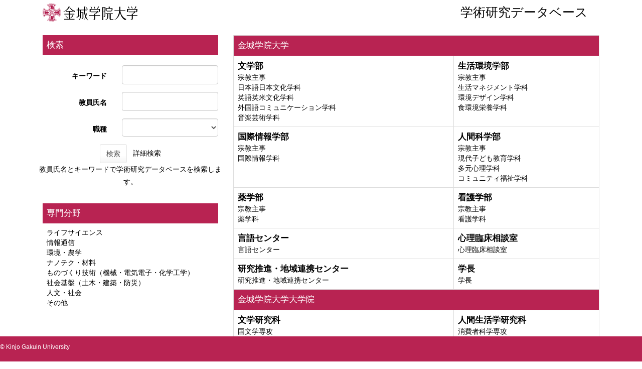

--- FILE ---
content_type: text/html;charset=UTF-8
request_url: https://research.kinjo-u.ac.jp/kighp/KgApp/TOP;jsessionid=78EA7BF5A9E37223A454E9C9F0AD663C
body_size: 35288
content:
<!DOCTYPE html>

<!--[if gt IE 8]><!-->
<!--[if IE 8]>    <html class="no-js lt-ie9"> <![endif]-->
<html xmlns="http://www.w3.org/1999/xhtml"
      lang="ja">
<!--<![endif]-->
    <head>
        <title>
        	学術研究データベース | 金城学院大学 
        </title>
        <meta charset="utf-8" />
        <meta http-equiv="X-UA-Compatible" content="IE=edge,chrome=1" />
        <meta name="viewport" content="width=device-width, initial-scale=1, shrink-to-fit=no">
        <meta name="format-detection" content="telephone=no" />
        <meta http-equiv="Expires" content="0" />
        <meta http-equiv="Pragma" content="no-cache" />
        <meta http-equiv="Cache-Control" content="no-cache" />
        <link href="/kighp/KgApp/jquery/jquery-ui.min.css;jsessionid=4AC8D55FF9C26EAF6DABAE2640BE31A9" rel="stylesheet" />
        <link href="/kighp/KgApp/bootstrap/css/bootstrap.css;jsessionid=4AC8D55FF9C26EAF6DABAE2640BE31A9" rel="stylesheet" />
        <link href="/kighp/KgApp/bootstrap/css/bootstrap.min.css;jsessionid=4AC8D55FF9C26EAF6DABAE2640BE31A9" rel="stylesheet" />
        <link href="/kighp/KgApp/bootswatch/css/bootstrap-cerulean.min.css;jsessionid=4AC8D55FF9C26EAF6DABAE2640BE31A9" rel="stylesheet" />
        <link href="/kighp/KgApp/app/css/styles.css;jsessionid=4AC8D55FF9C26EAF6DABAE2640BE31A9" rel="stylesheet" />
        <link href="/kighp/KgApp/bootstrap/font/css/open-iconic-bootstrap.css;jsessionid=4AC8D55FF9C26EAF6DABAE2640BE31A9" rel="stylesheet" />
        <script src="/kighp/KgApp/jquery/jquery.min.js;jsessionid=4AC8D55FF9C26EAF6DABAE2640BE31A9"></script>
        <script src="/kighp/KgApp/jquery/jquery-ui.min.js;jsessionid=4AC8D55FF9C26EAF6DABAE2640BE31A9"></script>
        <script src="/kighp/KgApp/popper/popper.js;jsessionid=4AC8D55FF9C26EAF6DABAE2640BE31A9"></script>
        <script src="/kighp/KgApp/bootstrap/js/bootstrap.min.js;jsessionid=4AC8D55FF9C26EAF6DABAE2640BE31A9"></script>
        <script src="https://cdnjs.cloudflare.com/ajax/libs/jquery-cookie/1.3.1/jquery.cookie.min.js"></script>
        <script src="/kighp/KgApp/app/js/jquery.utility-kit.js;jsessionid=4AC8D55FF9C26EAF6DABAE2640BE31A9"></script>
        <script>
        $(document).ready(function() {
			$('a').keepPosition();
		});
        </script>
    <meta charset="utf-8">
    </head>
    <body>
    <header id="global-header">
	
<nav class="navbar navbar-default navbar-fixed-top">
  <div class="container">
    <div class="navbar-header header">
    
    	<div class="header-left">
    		<div class="header-logo" style="width:50%;">
    			
					<a href="https://www.kinjo-u.ac.jp/ja/">
    					<img alt="" src="/kighp/KgApp/app/img/site-logo.svg;jsessionid=4AC8D55FF9C26EAF6DABAE2640BE31A9">
    				</a>
    			
    			
    		</div>
   			<div class="navbar-link page-title">学術研究データベース</div>
    	</div>
    	
    	
	      <!--*/ 英語のカスタマイズが有効か判定する */-->
    	
    </div>
  </div>
</nav>




</header>
    <div class="container">
        <div class="row">
            <div class="col-sm-12">
				
<SCRIPT type="text/javascript">
function view(id){
	//URLクリック時	
var	obj = $("#collapse_senmon_"+id);

	obj.toggle();

}


	 <!--
function list_view(id, cnt) {
	var	idx;
	for (idx = 1; ; idx++) {
		var	obj = document.getElementById(id + "_" + idx);
		if (obj == null) {
			break;
		}
		if (cnt < 0) {
			obj.style.display = "";
		} else if (idx > cnt) {
			obj.style.display = "none";
		}
	}
	obj = document.getElementById(id + "_act1");
	if (obj != null) {
		obj.style.display = (cnt >= 0) ? "": "none";
	}
	obj = document.getElementById(id + "_act2");
	if (obj != null) {
		obj.style.display = (cnt >= 0) ? "none": "";
	}
}
-->
</SCRIPT>


<div class="row">
  <div class="col-sm-4">


	<form role="form" id="form" action="/kighp/KgApp/k01/search;jsessionid=4AC8D55FF9C26EAF6DABAE2640BE31A9" method="post" class="form-horizontal">

    <div class="search-top">検索</div>

    <div class="search-bottom">
      <div class="form-group">
        <label class="control-label col-xs-5">キーワード</label>
        <div class="col-xs-7">
            <input type="text" class="form-control" name="keyword" id="keyword" value="" />
            
        </div>
      </div>
      <div class="form-group">
        <label class="control-label col-xs-5">教員氏名</label>
        <div class="col-xs-7">
            <input type="text" class="form-control" name="keyname" id="keyname" value="" />
            
        </div>
      </div>
      <div class="form-group">
        <label class="control-label col-xs-5">職種</label>
        <div class="col-xs-7">
        <select name="keycode" class="form-control" style="height:100%;">
          <option value=""></option>
          	
              <option value="10">教授</option>
              <option value="11">准教授</option>
              <option value="12">講師</option>
              <option value="13">短期契約外国語講師</option>
              <option value="14">助教</option>
              <option value="15">助手</option>
        	
        	
        </select>
        </div>
      </div>
      <div class="form-group search-button">
          <button name="search" class="btn btn-default">検索</button>&nbsp;&nbsp;
          <a href="/kighp/KgApp/k01/detailsearch/;jsessionid=4AC8D55FF9C26EAF6DABAE2640BE31A9">詳細検索</a><br>
          教員氏名とキーワードで学術研究データベースを検索します。
      </div>
    </div>




    <div class="hidden-xs">
      <div class="senmon-top">専門分野</div>
      <div class="senmon-bottom">
		 
			<a onclick="view(this.id); return (false);" href="javascript:void(0);" id="1">ライフサイエンス</a><BR>
			<div id="collapse_senmon_1" style="display:none;">
			
    			<div id="senmon_1" style="padding-left: 1.6rem;">
        			<a href="/kighp/KgApp/k02/senmon/10005;jsessionid=4AC8D55FF9C26EAF6DABAE2640BE31A9" >食品科学</a><BR>
    			</div>
			
    			<div id="senmon_2" style="padding-left: 1.6rem;">
        			<a href="/kighp/KgApp/k02/senmon/10015;jsessionid=4AC8D55FF9C26EAF6DABAE2640BE31A9" >分子生物学</a><BR>
    			</div>
			
    			<div id="senmon_3" style="padding-left: 1.6rem;">
        			<a href="/kighp/KgApp/k02/senmon/10017;jsessionid=4AC8D55FF9C26EAF6DABAE2640BE31A9" >機能生物化学</a><BR>
    			</div>
			
    			<div id="senmon_4" style="padding-left: 1.6rem;">
        			<a href="/kighp/KgApp/k02/senmon/10018;jsessionid=4AC8D55FF9C26EAF6DABAE2640BE31A9" >生物物理学</a><BR>
    			</div>
			
    			<div id="senmon_5" style="padding-left: 1.6rem;">
        			<a href="/kighp/KgApp/k02/senmon/10019;jsessionid=4AC8D55FF9C26EAF6DABAE2640BE31A9" >ゲノム生物学</a><BR>
    			</div>
			
    			<div id="senmon_6" style="padding-left: 1.6rem;">
        			<a href="/kighp/KgApp/k02/senmon/10026;jsessionid=4AC8D55FF9C26EAF6DABAE2640BE31A9" >遺伝学</a><BR>
    			</div>
			
    			<div id="senmon_7" style="padding-left: 1.6rem;">
        			<a href="/kighp/KgApp/k02/senmon/10032;jsessionid=4AC8D55FF9C26EAF6DABAE2640BE31A9" >神経科学一般</a><BR>
    			</div>
			
    			<div id="senmon_8" style="padding-left: 1.6rem;">
        			<a href="/kighp/KgApp/k02/senmon/10035;jsessionid=4AC8D55FF9C26EAF6DABAE2640BE31A9" >薬系化学、創薬科学</a><BR>
    			</div>
			
    			<div id="senmon_9" style="padding-left: 1.6rem;">
        			<a href="/kighp/KgApp/k02/senmon/10036;jsessionid=4AC8D55FF9C26EAF6DABAE2640BE31A9" >薬系分析、物理化学</a><BR>
    			</div>
			
    			<div id="senmon_10" style="padding-left: 1.6rem;">
        			<a href="/kighp/KgApp/k02/senmon/10037;jsessionid=4AC8D55FF9C26EAF6DABAE2640BE31A9" >薬系衛生、生物化学</a><BR>
    			</div>
			
    			<div id="senmon_11" style="padding-left: 1.6rem;">
        			<a href="/kighp/KgApp/k02/senmon/10038;jsessionid=4AC8D55FF9C26EAF6DABAE2640BE31A9" >薬理学</a><BR>
    			</div>
			
    			<div id="senmon_12" style="padding-left: 1.6rem;">
        			<a href="/kighp/KgApp/k02/senmon/10040;jsessionid=4AC8D55FF9C26EAF6DABAE2640BE31A9" >医療薬学</a><BR>
    			</div>
			
    			<div id="senmon_13" style="padding-left: 1.6rem;">
        			<a href="/kighp/KgApp/k02/senmon/10042;jsessionid=4AC8D55FF9C26EAF6DABAE2640BE31A9" >生理学</a><BR>
    			</div>
			
    			<div id="senmon_14" style="padding-left: 1.6rem;">
        			<a href="/kighp/KgApp/k02/senmon/10043;jsessionid=4AC8D55FF9C26EAF6DABAE2640BE31A9" >医化学</a><BR>
    			</div>
			
    			<div id="senmon_15" style="padding-left: 1.6rem;">
        			<a href="/kighp/KgApp/k02/senmon/10048;jsessionid=4AC8D55FF9C26EAF6DABAE2640BE31A9" >細菌学</a><BR>
    			</div>
			
    			<div id="senmon_16" style="padding-left: 1.6rem;">
        			<a href="/kighp/KgApp/k02/senmon/10050;jsessionid=4AC8D55FF9C26EAF6DABAE2640BE31A9" >免疫学</a><BR>
    			</div>
			
    			<div id="senmon_17" style="padding-left: 1.6rem;">
        			<a href="/kighp/KgApp/k02/senmon/10056;jsessionid=4AC8D55FF9C26EAF6DABAE2640BE31A9" >内科学一般</a><BR>
    			</div>
			
    			<div id="senmon_18" style="padding-left: 1.6rem;">
        			<a href="/kighp/KgApp/k02/senmon/10058;jsessionid=4AC8D55FF9C26EAF6DABAE2640BE31A9" >精神神経科学</a><BR>
    			</div>
			
    			<div id="senmon_19" style="padding-left: 1.6rem;">
        			<a href="/kighp/KgApp/k02/senmon/10060;jsessionid=4AC8D55FF9C26EAF6DABAE2640BE31A9" >胎児医学、小児成育学</a><BR>
    			</div>
			
    			<div id="senmon_20" style="padding-left: 1.6rem;">
        			<a href="/kighp/KgApp/k02/senmon/10061;jsessionid=4AC8D55FF9C26EAF6DABAE2640BE31A9" >消化器内科学</a><BR>
    			</div>
			
    			<div id="senmon_21" style="padding-left: 1.6rem;">
        			<a href="/kighp/KgApp/k02/senmon/10062;jsessionid=4AC8D55FF9C26EAF6DABAE2640BE31A9" >循環器内科学</a><BR>
    			</div>
			
    			<div id="senmon_22" style="padding-left: 1.6rem;">
        			<a href="/kighp/KgApp/k02/senmon/10063;jsessionid=4AC8D55FF9C26EAF6DABAE2640BE31A9" >呼吸器内科学</a><BR>
    			</div>
			
    			<div id="senmon_23" style="padding-left: 1.6rem;">
        			<a href="/kighp/KgApp/k02/senmon/10064;jsessionid=4AC8D55FF9C26EAF6DABAE2640BE31A9" >腎臓内科学</a><BR>
    			</div>
			
    			<div id="senmon_24" style="padding-left: 1.6rem;">
        			<a href="/kighp/KgApp/k02/senmon/10065;jsessionid=4AC8D55FF9C26EAF6DABAE2640BE31A9" >皮膚科学</a><BR>
    			</div>
			
    			<div id="senmon_25" style="padding-left: 1.6rem;">
        			<a href="/kighp/KgApp/k02/senmon/10066;jsessionid=4AC8D55FF9C26EAF6DABAE2640BE31A9" >血液、腫瘍内科学</a><BR>
    			</div>
			
    			<div id="senmon_26" style="padding-left: 1.6rem;">
        			<a href="/kighp/KgApp/k02/senmon/10067;jsessionid=4AC8D55FF9C26EAF6DABAE2640BE31A9" >膠原病、アレルギー内科学</a><BR>
    			</div>
			
    			<div id="senmon_27" style="padding-left: 1.6rem;">
        			<a href="/kighp/KgApp/k02/senmon/10079;jsessionid=4AC8D55FF9C26EAF6DABAE2640BE31A9" >産婦人科学</a><BR>
    			</div>
			
    			<div id="senmon_28" style="padding-left: 1.6rem;">
        			<a href="/kighp/KgApp/k02/senmon/10080;jsessionid=4AC8D55FF9C26EAF6DABAE2640BE31A9" >耳鼻咽喉科学</a><BR>
    			</div>
			
    			<div id="senmon_29" style="padding-left: 1.6rem;">
        			<a href="/kighp/KgApp/k02/senmon/10092;jsessionid=4AC8D55FF9C26EAF6DABAE2640BE31A9" >衛生学、公衆衛生学分野：実験系を含む</a><BR>
    			</div>
			
    			<div id="senmon_30" style="padding-left: 1.6rem;">
        			<a href="/kighp/KgApp/k02/senmon/10093;jsessionid=4AC8D55FF9C26EAF6DABAE2640BE31A9" >衛生学、公衆衛生学分野：実験系を含まない</a><BR>
    			</div>
			
    			<div id="senmon_31" style="padding-left: 1.6rem;">
        			<a href="/kighp/KgApp/k02/senmon/10095;jsessionid=4AC8D55FF9C26EAF6DABAE2640BE31A9" >基礎看護学</a><BR>
    			</div>
			
    			<div id="senmon_32" style="padding-left: 1.6rem;">
        			<a href="/kighp/KgApp/k02/senmon/10096;jsessionid=4AC8D55FF9C26EAF6DABAE2640BE31A9" >臨床看護学</a><BR>
    			</div>
			
    			<div id="senmon_33" style="padding-left: 1.6rem;">
        			<a href="/kighp/KgApp/k02/senmon/10097;jsessionid=4AC8D55FF9C26EAF6DABAE2640BE31A9" >生涯発達看護学</a><BR>
    			</div>
			
    			<div id="senmon_34" style="padding-left: 1.6rem;">
        			<a href="/kighp/KgApp/k02/senmon/10098;jsessionid=4AC8D55FF9C26EAF6DABAE2640BE31A9" >高齢者看護学、地域看護学</a><BR>
    			</div>
			
    			<div id="senmon_35" style="padding-left: 1.6rem;">
        			<a href="/kighp/KgApp/k02/senmon/10100;jsessionid=4AC8D55FF9C26EAF6DABAE2640BE31A9" >スポーツ科学</a><BR>
    			</div>
			
    			<div id="senmon_36" style="padding-left: 1.6rem;">
        			<a href="/kighp/KgApp/k02/senmon/10101;jsessionid=4AC8D55FF9C26EAF6DABAE2640BE31A9" >体育、身体教育学</a><BR>
    			</div>
			
    			<div id="senmon_37" style="padding-left: 1.6rem;">
        			<a href="/kighp/KgApp/k02/senmon/10102;jsessionid=4AC8D55FF9C26EAF6DABAE2640BE31A9" >栄養学、健康科学</a><BR>
    			</div>
			
    			<div id="senmon_38" style="padding-left: 1.6rem;">
        			<a href="/kighp/KgApp/k02/senmon/10103;jsessionid=4AC8D55FF9C26EAF6DABAE2640BE31A9" >生体医工学</a><BR>
    			</div>
			
			</div>
		 
			<a onclick="view(this.id); return (false);" href="javascript:void(0);" id="2">情報通信</a><BR>
			<div id="collapse_senmon_2" style="display:none;">
			
    			<div id="senmon_1" style="padding-left: 1.6rem;">
        			<a href="/kighp/KgApp/k02/senmon/20002;jsessionid=4AC8D55FF9C26EAF6DABAE2640BE31A9" >ロボティクス、知能機械システム</a><BR>
    			</div>
			
    			<div id="senmon_2" style="padding-left: 1.6rem;">
        			<a href="/kighp/KgApp/k02/senmon/20014;jsessionid=4AC8D55FF9C26EAF6DABAE2640BE31A9" >ヒューマンインタフェース、インタラクション</a><BR>
    			</div>
			
    			<div id="senmon_3" style="padding-left: 1.6rem;">
        			<a href="/kighp/KgApp/k02/senmon/20015;jsessionid=4AC8D55FF9C26EAF6DABAE2640BE31A9" >知能情報学</a><BR>
    			</div>
			
    			<div id="senmon_4" style="padding-left: 1.6rem;">
        			<a href="/kighp/KgApp/k02/senmon/20019;jsessionid=4AC8D55FF9C26EAF6DABAE2640BE31A9" >生命、健康、医療情報学</a><BR>
    			</div>
			
    			<div id="senmon_5" style="padding-left: 1.6rem;">
        			<a href="/kighp/KgApp/k02/senmon/20020;jsessionid=4AC8D55FF9C26EAF6DABAE2640BE31A9" >ウェブ情報学、サービス情報学</a><BR>
    			</div>
			
    			<div id="senmon_6" style="padding-left: 1.6rem;">
        			<a href="/kighp/KgApp/k02/senmon/20021;jsessionid=4AC8D55FF9C26EAF6DABAE2640BE31A9" >学習支援システム</a><BR>
    			</div>
			
			</div>
		 
			<a onclick="view(this.id); return (false);" href="javascript:void(0);" id="3">環境・農学</a><BR>
			<div id="collapse_senmon_3" style="display:none;">
			
    			<div id="senmon_1" style="padding-left: 1.6rem;">
        			<a href="/kighp/KgApp/k02/senmon/30008;jsessionid=4AC8D55FF9C26EAF6DABAE2640BE31A9" >農業社会構造</a><BR>
    			</div>
			
			</div>
		 
			<a onclick="view(this.id); return (false);" href="javascript:void(0);" id="4">ナノテク・材料</a><BR>
			<div id="collapse_senmon_4" style="display:none;">
			
    			<div id="senmon_1" style="padding-left: 1.6rem;">
        			<a href="/kighp/KgApp/k02/senmon/40030;jsessionid=4AC8D55FF9C26EAF6DABAE2640BE31A9" >生物分子化学</a><BR>
    			</div>
			
			</div>
		 
			<a onclick="view(this.id); return (false);" href="javascript:void(0);" id="5">ものづくり技術（機械・電気電子・化学工学）</a><BR>
			<div id="collapse_senmon_5" style="display:none;">
			
    			<div id="senmon_1" style="padding-left: 1.6rem;">
        			<a href="/kighp/KgApp/k02/senmon/60003;jsessionid=4AC8D55FF9C26EAF6DABAE2640BE31A9" >設計工学</a><BR>
    			</div>
			
			</div>
		 
			<a onclick="view(this.id); return (false);" href="javascript:void(0);" id="6">社会基盤（土木・建築・防災）</a><BR>
			<div id="collapse_senmon_6" style="display:none;">
			
    			<div id="senmon_1" style="padding-left: 1.6rem;">
        			<a href="/kighp/KgApp/k02/senmon/70007;jsessionid=4AC8D55FF9C26EAF6DABAE2640BE31A9" >建築構造、材料</a><BR>
    			</div>
			
    			<div id="senmon_2" style="padding-left: 1.6rem;">
        			<a href="/kighp/KgApp/k02/senmon/70009;jsessionid=4AC8D55FF9C26EAF6DABAE2640BE31A9" >建築計画、都市計画</a><BR>
    			</div>
			
    			<div id="senmon_3" style="padding-left: 1.6rem;">
        			<a href="/kighp/KgApp/k02/senmon/70010;jsessionid=4AC8D55FF9C26EAF6DABAE2640BE31A9" >建築史、意匠</a><BR>
    			</div>
			
			</div>
		 
			<a onclick="view(this.id); return (false);" href="javascript:void(0);" id="7">人文・社会</a><BR>
			<div id="collapse_senmon_7" style="display:none;">
			
    			<div id="senmon_1" style="padding-left: 1.6rem;">
        			<a href="/kighp/KgApp/k02/senmon/90001;jsessionid=4AC8D55FF9C26EAF6DABAE2640BE31A9" >哲学、倫理学</a><BR>
    			</div>
			
    			<div id="senmon_2" style="padding-left: 1.6rem;">
        			<a href="/kighp/KgApp/k02/senmon/90004;jsessionid=4AC8D55FF9C26EAF6DABAE2640BE31A9" >思想史</a><BR>
    			</div>
			
    			<div id="senmon_3" style="padding-left: 1.6rem;">
        			<a href="/kighp/KgApp/k02/senmon/90006;jsessionid=4AC8D55FF9C26EAF6DABAE2640BE31A9" >美術史</a><BR>
    			</div>
			
    			<div id="senmon_4" style="padding-left: 1.6rem;">
        			<a href="/kighp/KgApp/k02/senmon/90007;jsessionid=4AC8D55FF9C26EAF6DABAE2640BE31A9" >芸術実践論</a><BR>
    			</div>
			
    			<div id="senmon_5" style="padding-left: 1.6rem;">
        			<a href="/kighp/KgApp/k02/senmon/90009;jsessionid=4AC8D55FF9C26EAF6DABAE2640BE31A9" >日本文学</a><BR>
    			</div>
			
    			<div id="senmon_6" style="padding-left: 1.6rem;">
        			<a href="/kighp/KgApp/k02/senmon/90011;jsessionid=4AC8D55FF9C26EAF6DABAE2640BE31A9" >英文学、英語圏文学</a><BR>
    			</div>
			
    			<div id="senmon_7" style="padding-left: 1.6rem;">
        			<a href="/kighp/KgApp/k02/senmon/90012;jsessionid=4AC8D55FF9C26EAF6DABAE2640BE31A9" >ヨーロッパ文学</a><BR>
    			</div>
			
    			<div id="senmon_8" style="padding-left: 1.6rem;">
        			<a href="/kighp/KgApp/k02/senmon/90013;jsessionid=4AC8D55FF9C26EAF6DABAE2640BE31A9" >文学一般</a><BR>
    			</div>
			
    			<div id="senmon_9" style="padding-left: 1.6rem;">
        			<a href="/kighp/KgApp/k02/senmon/90014;jsessionid=4AC8D55FF9C26EAF6DABAE2640BE31A9" >言語学</a><BR>
    			</div>
			
    			<div id="senmon_10" style="padding-left: 1.6rem;">
        			<a href="/kighp/KgApp/k02/senmon/90015;jsessionid=4AC8D55FF9C26EAF6DABAE2640BE31A9" >日本語学</a><BR>
    			</div>
			
    			<div id="senmon_11" style="padding-left: 1.6rem;">
        			<a href="/kighp/KgApp/k02/senmon/90016;jsessionid=4AC8D55FF9C26EAF6DABAE2640BE31A9" >英語学</a><BR>
    			</div>
			
    			<div id="senmon_12" style="padding-left: 1.6rem;">
        			<a href="/kighp/KgApp/k02/senmon/90017;jsessionid=4AC8D55FF9C26EAF6DABAE2640BE31A9" >日本語教育</a><BR>
    			</div>
			
    			<div id="senmon_13" style="padding-left: 1.6rem;">
        			<a href="/kighp/KgApp/k02/senmon/90018;jsessionid=4AC8D55FF9C26EAF6DABAE2640BE31A9" >外国語教育</a><BR>
    			</div>
			
    			<div id="senmon_14" style="padding-left: 1.6rem;">
        			<a href="/kighp/KgApp/k02/senmon/90020;jsessionid=4AC8D55FF9C26EAF6DABAE2640BE31A9" >日本史</a><BR>
    			</div>
			
    			<div id="senmon_15" style="padding-left: 1.6rem;">
        			<a href="/kighp/KgApp/k02/senmon/90022;jsessionid=4AC8D55FF9C26EAF6DABAE2640BE31A9" >ヨーロッパ史、アメリカ史</a><BR>
    			</div>
			
    			<div id="senmon_16" style="padding-left: 1.6rem;">
        			<a href="/kighp/KgApp/k02/senmon/90028;jsessionid=4AC8D55FF9C26EAF6DABAE2640BE31A9" >文化人類学、民俗学</a><BR>
    			</div>
			
    			<div id="senmon_17" style="padding-left: 1.6rem;">
        			<a href="/kighp/KgApp/k02/senmon/90035;jsessionid=4AC8D55FF9C26EAF6DABAE2640BE31A9" >新領域法学</a><BR>
    			</div>
			
    			<div id="senmon_18" style="padding-left: 1.6rem;">
        			<a href="/kighp/KgApp/k02/senmon/90036;jsessionid=4AC8D55FF9C26EAF6DABAE2640BE31A9" >政治学</a><BR>
    			</div>
			
    			<div id="senmon_19" style="padding-left: 1.6rem;">
        			<a href="/kighp/KgApp/k02/senmon/90038;jsessionid=4AC8D55FF9C26EAF6DABAE2640BE31A9" >理論経済学</a><BR>
    			</div>
			
    			<div id="senmon_20" style="padding-left: 1.6rem;">
        			<a href="/kighp/KgApp/k02/senmon/90039;jsessionid=4AC8D55FF9C26EAF6DABAE2640BE31A9" >経済学説、経済思想</a><BR>
    			</div>
			
    			<div id="senmon_21" style="padding-left: 1.6rem;">
        			<a href="/kighp/KgApp/k02/senmon/90041;jsessionid=4AC8D55FF9C26EAF6DABAE2640BE31A9" >経済政策</a><BR>
    			</div>
			
    			<div id="senmon_22" style="padding-left: 1.6rem;">
        			<a href="/kighp/KgApp/k02/senmon/90045;jsessionid=4AC8D55FF9C26EAF6DABAE2640BE31A9" >経営学</a><BR>
    			</div>
			
    			<div id="senmon_23" style="padding-left: 1.6rem;">
        			<a href="/kighp/KgApp/k02/senmon/90046;jsessionid=4AC8D55FF9C26EAF6DABAE2640BE31A9" >商学</a><BR>
    			</div>
			
    			<div id="senmon_24" style="padding-left: 1.6rem;">
        			<a href="/kighp/KgApp/k02/senmon/90048;jsessionid=4AC8D55FF9C26EAF6DABAE2640BE31A9" >社会学</a><BR>
    			</div>
			
    			<div id="senmon_25" style="padding-left: 1.6rem;">
        			<a href="/kighp/KgApp/k02/senmon/90049;jsessionid=4AC8D55FF9C26EAF6DABAE2640BE31A9" >社会福祉学</a><BR>
    			</div>
			
    			<div id="senmon_26" style="padding-left: 1.6rem;">
        			<a href="/kighp/KgApp/k02/senmon/90050;jsessionid=4AC8D55FF9C26EAF6DABAE2640BE31A9" >家政学、生活科学</a><BR>
    			</div>
			
    			<div id="senmon_27" style="padding-left: 1.6rem;">
        			<a href="/kighp/KgApp/k02/senmon/90051;jsessionid=4AC8D55FF9C26EAF6DABAE2640BE31A9" >教育学</a><BR>
    			</div>
			
    			<div id="senmon_28" style="padding-left: 1.6rem;">
        			<a href="/kighp/KgApp/k02/senmon/90052;jsessionid=4AC8D55FF9C26EAF6DABAE2640BE31A9" >教育社会学</a><BR>
    			</div>
			
    			<div id="senmon_29" style="padding-left: 1.6rem;">
        			<a href="/kighp/KgApp/k02/senmon/90053;jsessionid=4AC8D55FF9C26EAF6DABAE2640BE31A9" >子ども学、保育学</a><BR>
    			</div>
			
    			<div id="senmon_30" style="padding-left: 1.6rem;">
        			<a href="/kighp/KgApp/k02/senmon/90054;jsessionid=4AC8D55FF9C26EAF6DABAE2640BE31A9" >教科教育学、初等中等教育学</a><BR>
    			</div>
			
    			<div id="senmon_31" style="padding-left: 1.6rem;">
        			<a href="/kighp/KgApp/k02/senmon/90057;jsessionid=4AC8D55FF9C26EAF6DABAE2640BE31A9" >教育工学</a><BR>
    			</div>
			
    			<div id="senmon_32" style="padding-left: 1.6rem;">
        			<a href="/kighp/KgApp/k02/senmon/90058;jsessionid=4AC8D55FF9C26EAF6DABAE2640BE31A9" >科学教育</a><BR>
    			</div>
			
    			<div id="senmon_33" style="padding-left: 1.6rem;">
        			<a href="/kighp/KgApp/k02/senmon/90059;jsessionid=4AC8D55FF9C26EAF6DABAE2640BE31A9" >社会心理学</a><BR>
    			</div>
			
    			<div id="senmon_34" style="padding-left: 1.6rem;">
        			<a href="/kighp/KgApp/k02/senmon/90060;jsessionid=4AC8D55FF9C26EAF6DABAE2640BE31A9" >教育心理学</a><BR>
    			</div>
			
    			<div id="senmon_35" style="padding-left: 1.6rem;">
        			<a href="/kighp/KgApp/k02/senmon/90061;jsessionid=4AC8D55FF9C26EAF6DABAE2640BE31A9" >臨床心理学</a><BR>
    			</div>
			
    			<div id="senmon_36" style="padding-left: 1.6rem;">
        			<a href="/kighp/KgApp/k02/senmon/90062;jsessionid=4AC8D55FF9C26EAF6DABAE2640BE31A9" >実験心理学</a><BR>
    			</div>
			
    			<div id="senmon_37" style="padding-left: 1.6rem;">
        			<a href="/kighp/KgApp/k02/senmon/90064;jsessionid=4AC8D55FF9C26EAF6DABAE2640BE31A9" >地域研究</a><BR>
    			</div>
			
    			<div id="senmon_38" style="padding-left: 1.6rem;">
        			<a href="/kighp/KgApp/k02/senmon/90066;jsessionid=4AC8D55FF9C26EAF6DABAE2640BE31A9" >ジェンダー</a><BR>
    			</div>
			
    			<div id="senmon_39" style="padding-left: 1.6rem;">
        			<a href="/kighp/KgApp/k02/senmon/90067;jsessionid=4AC8D55FF9C26EAF6DABAE2640BE31A9" >デザイン学</a><BR>
    			</div>
			
    			<div id="senmon_40" style="padding-left: 1.6rem;">
        			<a href="/kighp/KgApp/k02/senmon/90068;jsessionid=4AC8D55FF9C26EAF6DABAE2640BE31A9" >図書館情報学、人文社会情報学</a><BR>
    			</div>
			
    			<div id="senmon_41" style="padding-left: 1.6rem;">
        			<a href="/kighp/KgApp/k02/senmon/90069;jsessionid=4AC8D55FF9C26EAF6DABAE2640BE31A9" >認知科学</a><BR>
    			</div>
			
			</div>
		 
			<a onclick="view(this.id); return (false);" href="javascript:void(0);" id="8">その他</a><BR>
			<div id="collapse_senmon_8" style="display:none;">
			
    			<div id="senmon_1" style="padding-left: 1.6rem;">
        			<a href="/kighp/KgApp/k02/senmon/B0001;jsessionid=4AC8D55FF9C26EAF6DABAE2640BE31A9" >その他</a><BR>
    			</div>
			
			</div>
			
	</div>
   </div>


  </div>

  <div class="col-sm-8">
  <table class="table table-bordered">
    <tbody>

	
    	
        	<tr>
            <td class="k01-table1" colspan="3">
                金城学院大学
            </td>
        	</tr>
        	

				
				
            		
        				<tr>
            		
        		

            	<td>
                	
						<div class="k01-gakubu">文学部</div>
                	
            		
               			<a href="/kighp/KgApp/k02/syozoku/1001002;jsessionid=4AC8D55FF9C26EAF6DABAE2640BE31A9">宗教主事</a><BR>
           			
               			<a href="/kighp/KgApp/k02/syozoku/1001003;jsessionid=4AC8D55FF9C26EAF6DABAE2640BE31A9">日本語日本文化学科</a><BR>
           			
               			<a href="/kighp/KgApp/k02/syozoku/1001004;jsessionid=4AC8D55FF9C26EAF6DABAE2640BE31A9">英語英米文化学科</a><BR>
           			
               			<a href="/kighp/KgApp/k02/syozoku/1001005;jsessionid=4AC8D55FF9C26EAF6DABAE2640BE31A9">外国語コミュニケーション学科</a><BR>
           			
               			<a href="/kighp/KgApp/k02/syozoku/1001006;jsessionid=4AC8D55FF9C26EAF6DABAE2640BE31A9">音楽芸術学科</a><BR>
           			
           		</td>
 				
        		
            			
        		
        	

				
				
            		
        		

            	<td>
                	
						<div class="k01-gakubu">生活環境学部</div>
                	
            		
               			<a href="/kighp/KgApp/k02/syozoku/1002002;jsessionid=4AC8D55FF9C26EAF6DABAE2640BE31A9">宗教主事</a><BR>
           			
               			<a href="/kighp/KgApp/k02/syozoku/1002003;jsessionid=4AC8D55FF9C26EAF6DABAE2640BE31A9">生活マネジメント学科</a><BR>
           			
               			<a href="/kighp/KgApp/k02/syozoku/1002004;jsessionid=4AC8D55FF9C26EAF6DABAE2640BE31A9">環境デザイン学科</a><BR>
           			
               			<a href="/kighp/KgApp/k02/syozoku/1002005;jsessionid=4AC8D55FF9C26EAF6DABAE2640BE31A9">食環境栄養学科</a><BR>
           			
           		</td>
 				
        		
            			
        					</tr>
            			
        		
        	

				
				
            		
        				<tr>
            		
        		

            	<td>
                	
						<div class="k01-gakubu">国際情報学部</div>
                	
            		
               			<a href="/kighp/KgApp/k02/syozoku/1003002;jsessionid=4AC8D55FF9C26EAF6DABAE2640BE31A9">宗教主事</a><BR>
           			
               			<a href="/kighp/KgApp/k02/syozoku/1003003;jsessionid=4AC8D55FF9C26EAF6DABAE2640BE31A9">国際情報学科</a><BR>
           			
           		</td>
 				
        		
            			
        		
        	

				
				
            		
        		

            	<td>
                	
						<div class="k01-gakubu">人間科学部</div>
                	
            		
               			<a href="/kighp/KgApp/k02/syozoku/1004002;jsessionid=4AC8D55FF9C26EAF6DABAE2640BE31A9">宗教主事</a><BR>
           			
               			<a href="/kighp/KgApp/k02/syozoku/1004003;jsessionid=4AC8D55FF9C26EAF6DABAE2640BE31A9">現代子ども教育学科</a><BR>
           			
               			<a href="/kighp/KgApp/k02/syozoku/1004004;jsessionid=4AC8D55FF9C26EAF6DABAE2640BE31A9">多元心理学科</a><BR>
           			
               			<a href="/kighp/KgApp/k02/syozoku/1004005;jsessionid=4AC8D55FF9C26EAF6DABAE2640BE31A9">コミュニティ福祉学科</a><BR>
           			
           		</td>
 				
        		
            			
        					</tr>
            			
        		
        	

				
				
            		
        				<tr>
            		
        		

            	<td>
                	
						<div class="k01-gakubu">薬学部</div>
                	
            		
               			<a href="/kighp/KgApp/k02/syozoku/1005002;jsessionid=4AC8D55FF9C26EAF6DABAE2640BE31A9">宗教主事</a><BR>
           			
               			<a href="/kighp/KgApp/k02/syozoku/1005003;jsessionid=4AC8D55FF9C26EAF6DABAE2640BE31A9">薬学科</a><BR>
           			
           		</td>
 				
        		
            			
        		
        	

				
				
            		
        		

            	<td>
                	
						<div class="k01-gakubu">看護学部</div>
                	
            		
               			<a href="/kighp/KgApp/k02/syozoku/1006002;jsessionid=4AC8D55FF9C26EAF6DABAE2640BE31A9">宗教主事</a><BR>
           			
               			<a href="/kighp/KgApp/k02/syozoku/1006003;jsessionid=4AC8D55FF9C26EAF6DABAE2640BE31A9">看護学科</a><BR>
           			
           		</td>
 				
        		
            			
        					</tr>
            			
        		
        	

				
				
            		
        				<tr>
            		
        		

            	<td>
                	
						<div class="k01-gakubu">言語センター</div>
                	
            		
               			<a href="/kighp/KgApp/k02/syozoku/1501001;jsessionid=4AC8D55FF9C26EAF6DABAE2640BE31A9">言語センター</a><BR>
           			
           		</td>
 				
        		
            			
        		
        	

				
				
            		
        		

            	<td>
                	
						<div class="k01-gakubu">心理臨床相談室</div>
                	
            		
               			<a href="/kighp/KgApp/k02/syozoku/1504001;jsessionid=4AC8D55FF9C26EAF6DABAE2640BE31A9">心理臨床相談室</a><BR>
           			
           		</td>
 				
        		
            			
        					</tr>
            			
        		
        	

				
				
            		
        				<tr>
            		
        		

            	<td>
                	
						<div class="k01-gakubu">研究推進・地域連携センター</div>
                	
            		
               			<a href="/kighp/KgApp/k02/syozoku/1505001;jsessionid=4AC8D55FF9C26EAF6DABAE2640BE31A9">研究推進・地域連携センター</a><BR>
           			
           		</td>
 				
        		
            			
        		
        	

				
				
            		
        		

            	<td>
                	
						<div class="k01-gakubu">学長</div>
                	
            		
               			<a href="/kighp/KgApp/k02/syozoku/1999999;jsessionid=4AC8D55FF9C26EAF6DABAE2640BE31A9">学長</a><BR>
           			
           		</td>
 				
        		
            			
        					</tr>
            			
        		
        	
    	
	
    	
        	<tr>
            <td class="k01-table1" colspan="3">
                金城学院大学大学院
            </td>
        	</tr>
        	

				
				
            		
        				<tr>
            		
        		

            	<td>
                	
						<div class="k01-gakubu">文学研究科</div>
                	
            		
               			<a href="/kighp/KgApp/k02/syozoku/210010;jsessionid=4AC8D55FF9C26EAF6DABAE2640BE31A9">国文学専攻</a><BR>
           			
               			<a href="/kighp/KgApp/k02/syozoku/210011;jsessionid=4AC8D55FF9C26EAF6DABAE2640BE31A9">英文学専攻</a><BR>
           			
               			<a href="/kighp/KgApp/k02/syozoku/210012;jsessionid=4AC8D55FF9C26EAF6DABAE2640BE31A9">社会学専攻</a><BR>
           			
           		</td>
 				
        		
            			
        		
        	

				
				
            		
        		

            	<td>
                	
						<div class="k01-gakubu">人間生活学研究科</div>
                	
            		
               			<a href="/kighp/KgApp/k02/syozoku/220010;jsessionid=4AC8D55FF9C26EAF6DABAE2640BE31A9">消費者科学専攻</a><BR>
           			
               			<a href="/kighp/KgApp/k02/syozoku/220011;jsessionid=4AC8D55FF9C26EAF6DABAE2640BE31A9">人間発達学専攻</a><BR>
           			
               			<a href="/kighp/KgApp/k02/syozoku/220012;jsessionid=4AC8D55FF9C26EAF6DABAE2640BE31A9">人間生活学専攻</a><BR>
           			
           		</td>
 				
        		
            			
        					</tr>
            			
        		
        	

				
				
            		
        				<tr>
            		
        		

            	<td>
                	
						<div class="k01-gakubu">薬学研究科</div>
                	
            		
               			<a href="/kighp/KgApp/k02/syozoku/230010;jsessionid=4AC8D55FF9C26EAF6DABAE2640BE31A9">薬学専攻</a><BR>
           			
           		</td>
 				
        		
            			
        		
        	
    	
	
    </tbody>
  </table>
  </div>
</div>

            </div>
        </div>
    </div>
    <div id="global-footer">
	<footer class="footer bg-primary" >
		<div class="footer-left"><small id="copyright">© Kinjo Gakuin University</small></div>
	    <!-- <div class="container">Copyright &copy; エデュース大学</div> -->
	    <div class="footer-center"><img src="" /></div>
	    <div class="footer-right"></div>
	</footer>
</div>
    </body>
</html>

--- FILE ---
content_type: text/css
request_url: https://research.kinjo-u.ac.jp/kighp/KgApp/app/css/styles.css;jsessionid=4AC8D55FF9C26EAF6DABAE2640BE31A9
body_size: 11041
content:
/* @import url(https://fonts.googleapis.com/css?family=Lato:300italic,700italic,300,700); */
html {
 	font-size: 62.5%;
}
body {
  font-family:"Yu Gothic Medium", "游ゴシック Medium", YuGothic, "游ゴシック体", "メイリオ", Meiryo, "ヒラギノ角ゴ Pro W3", "Hiragino Kaku Gothic Pro", Osaka, "ＭＳ Ｐゴシック", "MS PGothic", Arial, sans-serif;
  color:#000000;
  font-weight:300;
  padding-top:70px;
  padding-bottom: 40px;/* custom */
  font-size: 14px;
}

@media print {
  a[href]:after {
    content: "" !important;
  }
  abbr[title]:after {
    content: "" !important;
  }
}

h1, h2, h3, h4, h5, h6 {
  color:#222;
  margin:0 0 20px;
}

ul, ol, table, pre, dl {
  margin:0 0 20px;
}

h1, h2, h3 {
  line-height:1.1;
}

h1 {
  font-size:28px;
}

h2 {
  color:#393939;
}

h3, h4, h5, h6 {
  color:#494949;
}

a {
  color:#000000;/* custom */
  font-weight:400;
  text-decoration:none;
}

a small {
  font-size:11px;
  color:#777;
  margin-top:-0.6em;
  display:block;
}

a:hover {  /* custom */
    color:#b7183f;
    text-decoration:underline;
}

.wrapper {
  width:860px;
  margin:0 auto;
}

blockquote {
  border-left:1px solid #e5e5e5;
  margin:0;
  padding:0 0 0 20px;
  font-style:italic;
}

code, pre {
  font-family:Monaco, Bitstream Vera Sans Mono, Lucida Console, Terminal;
  color:#333;
  font-size:12px;
}

pre {
  padding:8px 15px;
  background: #f8f8f8;
  border-radius:5px;
  border:1px solid #e5e5e5;
  overflow-x: auto;
}

table {
  width:100%;
  border-collapse:collapse;
}

th, td {
  text-align:left;
  padding:5px 10px;
  border-bottom:1px solid #e5e5e5;
}

dt {
  color:#444;
  font-weight:700;
}

th {
  color:#444;
}

img {
  max-width:100%;
}

header {
  width:100%;
  position:static;
}

header ul {
  list-style:none;
  height:40px;

  padding:0;

  background: #eee;
  background: -moz-linear-gradient(top, #f8f8f8 0%, #dddddd 100%);
  background: -webkit-gradient(linear, left top, left bottom, color-stop(0%,#f8f8f8), color-stop(100%,#dddddd));
  background: -webkit-linear-gradient(top, #f8f8f8 0%,#dddddd 100%);
  background: -o-linear-gradient(top, #f8f8f8 0%,#dddddd 100%);
  background: -ms-linear-gradient(top, #f8f8f8 0%,#dddddd 100%);
  background: linear-gradient(top, #f8f8f8 0%,#dddddd 100%);

  border-radius:5px;
  border:1px solid #d2d2d2;
  box-shadow:inset #fff 0 1px 0, inset rgba(0,0,0,0.03) 0 -1px 0;
  width:270px;
}

header li {
  width:89px;
  float:left;
  border-right:1px solid #d2d2d2;
  height:40px;
}

header ul a {
  line-height:1;
  font-size:11px;
  color:#999;
  display:block;
  text-align:center;
  padding-top:6px;
  height:40px;
}

strong {
  color:#222;
  font-weight:700;
}

header ul li + li {
  width:88px;
  border-left:1px solid #fff;
}

header ul li + li + li {
  border-right:none;
  width:89px;
}

header ul a strong {
  font-size:14px;
  display:block;
  color:#222;
}
.navbar-default {  /* custom */
	border-bottom:0px;
	background-image:none;
	background-color:#fff !important;
	box-shadow:none;
}

.navbar-default .navbar-link{ /* custom */
	color: #000000;
}

.navbar-default .navbar-link:hover { /* custom */
	color: #000000;
}

.page-title {  /* custom */
		width:25%;
		text-align:left;
		font-size: 25px;
}

section {
  width:500px;
  float:right;
  padding-bottom:50px;
}

small {
  font-size:11px;
}

hr {
  border:0;
  background:#e5e5e5;
  height:1px;
  margin:0 0 20px;
}

footer {
  width:100%;
  position: fixed;
  bottom: 0;
  height: 50px;  /* custom */
  display:flex;  /* custom */
  justify-content:space-between;  /* custom */
  padding-top:10px;  /* custom */
}

.footer-left{ /* custom */
	width:20%;
    text-align: left; 
}

.footer-center{ /* custom */
	width:20%;
    text-align: center; 
}

.footer-right{ /* custom */
	width:20%;
    text-align: right; 
}

@media print, screen and (max-width: 960px) {

  div.wrapper {
    width:auto;
    margin:0;
  }

  header, section {
    float:none;
    position:static;
    width:auto;
  }
  
  footer{
	width: 100%;
  }

  header {
    padding-right:320px;
  }

  section {
    border:1px solid #e5e5e5;
    border-width:1px 0;
    padding:20px 0;
    margin:0 0 20px;
  }

  header a small {
    display:inline;
  }

  header ul {
    position:absolute;
    right:50px;
    top:52px;
  }
}

@media print, screen and (max-width: 720px) {
  body {
  	padding-top: 70px;
    word-wrap:break-word;
  }

  header {
    padding:0;
    width:100%;
    position:static;
  }

  header ul, header p.view {
    position:static;
  }

  pre, code {
    word-wrap:normal;
  }
}

@media print, screen and (max-width: 480px) {
  body {
  	padding-top: 70px;
  }

  header ul {
    display:none;
  }
}

@media print {
  body {
    padding:none !important;
    font-size:12pt;
    color:#444;
  }
  .name-header {
    width:100% !important;
  }
  .gyoseki-menu {
    width:100% !important;
  }
}


/**	k01 */
.k01-table1 {
	background:#B82352;  /* custom */
	color:#fff;  /* custom */
	font-size: 1.7rem;
}
.search-top {
	width: 100%;
	background:#B82352;  /* custom */
	color:#fff;  /* custom */
	padding: 8px;
	font-size: 1.7rem;
}
.search-bottom
{
	text-align: left;
	padding-top: 20px;
	line-height: 25px;
}
.search-button{
	margin-top: 10px;
	text-align:center;
}
.senmon-top {
	margin-top: 30px;
	width: 100%;
	background:#B82352;  /* custom */
	color:#fff;  /* custom */
	padding: 8px;
	font-size: 1.7rem;
}
.senmon-bottom {
	padding: 8px;
}
.senmon-link {
	text-align:right;
}
.k01-gakubu {
	font-size: 1.7rem;
	font-weight: bold;  /* custom */
}

/** k02 */
.k02-top {
	background:#B82352;  /* custom */
	color:#fff;  /* custom */
	font-size: 16px;
	width: 100%;
	margin-bottom: 20px;
	padding: 8px;
}
.k02-notFound {
	font-size: 16px;
	font-weight: bold;
}
.k02-number {
	width: 40px;
	text-align:right;
}
.k02-name {
	width: 20%;
}
.k02-title{
   padding-left: 50px;
	
}
.k02-keyword {
	width: 400px !important;
   padding-left: 20px;
	
}

table.table thead tr.info th { /* custom */
	background:#B82352 !important;
	color:#fff;
}

table.table tbody tr.info th { /* custom */
	background:#fff0f5 !important;
	color:#fff;
}

/**	k03 */
.k03-title1-font1,	/*	教員カナ氏名 フォント */
.k04-title1-font1	/*	教員カナ氏名 フォント */
{
	font-size: 1.1rem;
}
.k03-title1-font3
{
	font-size: 1.2rem;
}
.k03-title1-font2,	/*	教員漢字氏名 フォント */
.k04-title1-font2	/*	教員漢字氏名 フォント */
{
/*	color: #000099; */  /* custom */
	font-size: 150%;
	font-weight: bold;
}

.name-header {
	margin: 0;
	padding: 0;
	border: 1px solid #ddd;
	min-height: 50px !important;
}
.name-header:after {
	display: block;
	clear: both;
	content: "";
}
.list-group {
	width: 100%;
}

.Breadcrumbs {
	margin-bottom: 10px;
}
.s-photo {
	width: 150px;
}

#photo {
	max-height: 110px;
	right: 3%;
	margin: 0px;
	-webkit-filter: blur(0);
}
@media screen and (max-width: 768px)  {
.s-photo {
	display: none;
	}
}

.date {
	display: inline-block;
	width: 100%;
	margin: 0 0 10px;
	padding: 0;
	text-align: right;
	font-size: 1.1rem;
	color: #555555;
}

.name {
	margin: 0 10px;
	line-height: 1.6em;
}

.keyword-hit {
  background-color: #ffc107
}

.kyoin-info {
	margin: 0 10px;
	line-height: 1.2em;
}

.fixed.name-header {
	position: fixed;
	width: 100%;
	top: 50px;
	z-index: 10000;
	background: white;
	left: auto;
	display: flex;
	align-items: flex-end;
}
.fixed .title {
	height: 50px;
	padding: 10px 0 0;
}
.fixed .date {
	display: none;
}
.fixed .name {
	margin: 0 auto;
	width: 90%;
}
.fixed .kyoin-info {
	display: none;
}
.fixed .s-photo {
	display: none;
}

.gyoseki-menu {
	border: 1px solid #ddd;
}
.gyoseki-menu:after {
	display: block;
	clear: both;
	content: "";
}
.fixed.gyoseki-menu {
	position: fixed;
	width: 100%;
	top: 100px;
	z-index: 10000;
	background: white;
	left: auto;
}

.k03-subgroup {
	font-size: 16px;
	background-color: #0000EE;
	font-weight: bold;
	color: #FFF;
	padding: 5px;
}

.gyoseki-field {
	margin-bottom: 30px;
}

.gyoseki-table {
	margin-bottom: 0px;
}

.gyoseki-table tbody tr th.info {  /* custom */
	background:#B82352;
	color:#fff;
}

.boxA  {
	width: 130px;
	float:left;
}
.boxB  {
	float:left;
}

.boxC  {
	padding-left: 130px;
}
@media screen and (max-width: 480px){
	.body{
		padding-bottom: 0px;
	}
	.boxA  {
		width: 60px;
		float:left;
	}
	.boxC  {
		padding-left: 60px;
	}
}
.clear {
	clear:both;
}
.k03-number {
	width: 30px;
}

.k03-YM {
	width: 80px;
}
.k03-YMD {
	width: 100px;
}
.k03-periodYM {
	width: 180px;
}
.k03-periodYMD {
	width: 200px;
}
.k03-gyoseki-title {
	font-weight: normal;
	margin-right:7px;
}
.k03-gyoseki-title-without-link {
	font-weight: normal;
}
@media screen and (max-width: 480px){
	.k03-periodYMD {
		width: 120px;
	}
} 

@media screen and (min-width:350px) and (max-width: 1200px){  /* custom */
	.page-title {
		width:30%;
		text-align:left;
		font-size: 18px;
	}
} 
@media screen and (max-width: 350px){  /* custom */
	.page-title {
		width:20%;
		text-align:left;
		font-size: 10px;
	}
} 

.k03-m22-nktitm {
	width: 80px;
}
/* 外部リンクアイコン色指定 */
.oi-external-link:before {
  /* color: #39c; */
}

.scrollable-menu {
	height: auto;
	max-height: 300px;
	overflow-x: hidden;
}

a.disabled {
	display: inline-block;
	pointer-events:none;
	cursor:default;
	text-decoration:none;
	color:#000000;
}

/**	k04 */
.k04-item {
	width: 200px;
	background-color: #B82352 !important;  /* custom */
	color: #fff;  /* custom */
}
.gyoseki-back {
	text-align: center;
}
.k03-preview-font{
	color: red;
}

/**	k05 */
.k05-clsbtn {
	text-align: center;
    margin-bottom: 30px;
}
@media screen and (max-width: 767px){
	.k05-clsbtn {
		display:none;
	}
} 

/** head ***/
.header{
	width: 100%;
	display: inline-block;
}
.header-left{
  display:flex;  /* custom */
  justify-content:space-between;  /* custom */
  font-size: 2rem;
	padding-top: 0px
}
.header-right{
	display: inline-block;
	float: right;
}
/* 言語切り替えボタン */
.lang-btn {
  display: inline-block;
  padding: 0.4rem 0.6rem 0.4rem 1.0rem;
  background-color: #2fa4e7;
  background-image: linear-gradient(#54b4eb, #2fa4e7 60%, #1d9ce5);
  border: 1px #fff solid;
  color: #fff;
  cursor: pointer;
  text-decoration: none; /* 文字の下線を消す */
  width: 100px;
}
/* 言語切り替えボタンクリック時 */
.lang-btn:active {
  box-shadow: none;
}
.lang-btn:hover,
.lang-btn:focus 
{
  text-decoration: none !important;
}
 .lang-text{
  vertical-align: middle;
}
.lang-icon{
  width: 25px;
  height: 25px;
  display: inline-block;
  mask-position: center center;
  -webkit-mask-position: center center;
  mask-size: contain;
  -webkit-mask-size: contain;
  mask-repeat: no-repeat;
  -webkit-mask-repeat: no-repeat;
  -webkit-mask-image:url("../img/lang-icon.svg");
  mask-image: url("../img/lang-icon.svg");
  background:#FFF;
  margin-right: 3px;
  vertical-align: middle;
}

.bg-primary {  /* custom */
	background-color:	#B82352 !important;
}

@media screen and (max-width: 767px){
	.k02-name {
		width: 89%;
	}
}

#copyright {  /* custom */
  color: #fff;
  font-size: 12px;
}
